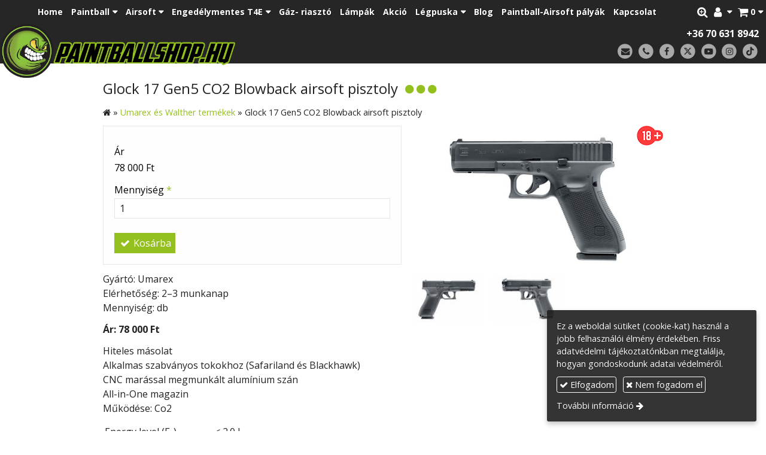

--- FILE ---
content_type: text/html; charset=UTF-8
request_url: https://paintballshop.hu/termek/glock-17-gen5-co2-blowback-airsoft-pisztoly
body_size: 11351
content:
<!DOCTYPE html>
<html lang="hu" class="no-js">

<head>
<meta charset="utf-8">
<title>Glock 17 Gen5 CO2 Blowback airsoft pisztoly – Paintball, Airsoft és Engedélymentes termékek szaküzlete</title>
<meta name="viewport" content="width=device-width, initial-scale=1.0, minimum-scale=1.0">
<meta name="generator" content="Kreatív website - HTML sablon engedély nélkül nem másolható, nem használható.">
<meta name="description" content="Glock 17 Gen5 CO2 Blowback airsoft pisztoly">
<meta name="twitter:title" content="Glock 17 Gen5 CO2 Blowback airsoft pisztoly">
<meta name="twitter:description" content="Glock 17 Gen5 CO2 Blowback airsoft pisztoly">
<meta name="twitter:image" content="https://paintballshop.hu/asset/termek/glock-17-gen5-co2-airsoft-blowback.jpg">
<meta name="twitter:card" content="summary_large_image">
<meta property="og:type" content="product">
<meta property="og:brand" content="Umarex">
<meta property="og:updated_time" content="2025-06-27T20:37:11+02:00">
<meta property="product:price:amount" content="78000">
<meta property="product:price:currency" content="HUF">
<meta property="product:condition" content="new">
<meta property="product:availability" content="in stock">
<meta property="product:retailer_item_id" content="0472216f-233f-41e0-9353-fe66b204f325">
<meta property="og:image" content="https://paintballshop.hu/asset/termek/glock-17-gen5-co2-airsoft-blowback.jpg">
<meta property="og:locale" content="hu_HU">
<meta property="og:site_name" content="Paintball, Airsoft és Engedélymentes termékek szaküzlete">
<meta property="og:url" content="https://paintballshop.hu/termek/glock-17-gen5-co2-blowback-airsoft-pisztoly">
<meta property="og:title" content="Glock 17 Gen5 CO2 Blowback airsoft pisztoly">
<meta property="og:description" content="Glock 17 Gen5 CO2 Blowback airsoft pisztoly">
<link rel="canonical" href="https://paintballshop.hu/termek/glock-17-gen5-co2-blowback-airsoft-pisztoly">
<link rel="manifest" href="/assetg/manifest.json">
<link rel="alternate" type="application/atom+xml" href="/assetg/feed.xml" title="Paintball, Airsoft és Engedélymentes termékek szaküzlete">
<link rel="icon" href="/asset/logo/paintballshop-hu-favikon.png">
<link rel="apple-touch-icon" href="/asset/logo/paintballshop-hu-apple-touch-ikon.png">
<link rel="dns-prefetch" href="//fonts.googleapis.com">
<link rel="dns-prefetch" href="//fonts.gstatic.com">
<link rel="stylesheet" href="/assetg/style.745.1768935301.css">
<link rel="stylesheet" href="https://fonts.googleapis.com/css?family=Amatic+SC:400,700%7CCaveat+Brush%7CCormorant+Garamond:300,300i,400,400i,500,500i,700,700i%7CFira+Sans:300,300i,400,400i,500,500i,700,700i%7CGreat+Vibes%7CInconsolata:400,700%7CLibre+Baskerville:400,400i,700,700i%7CLora:400,400i,700,700i%7CMcLaren%7CMirza:400,700%7CMontserrat:300,300i,400,400i,500,500i,700,700i%7CNoto+Sans:300,300i,400,400i,500,500i,700,700i%7COpen+Sans:300,300i,400,400i,500,500i,700,700i%7COxygen:400,400i,700,700i%7CPoppins:300,300i,400,400i,500,500i,700,700i%7CPT+Sans:400,400i,700,700i%7CPT+Serif:400,400i,700,700i%7CRoboto:300,300i,400,400i,500,500i,700,700i%7CRoboto+Slab:300,400,500,700%7CSource+Sans+Pro:300,300i,400,400i,500,500i,700,700i%7CSource+Serif+Pro:400,400i,700,700i%7CUbuntu:300,300i,400,400i,500,500i,700,700i&amp;display=swap">
<script src="/assetg/weboldal.745.1768935301.js" defer ></script>
</head>

<body class="macosx chrome flexslider-loading van-user-menu kw-body-rendered fomodul-termekek tartalom-0472216f-233f-41e0-9353-fe66b204f325"
  data-render="1768970326" data-request_id="656e4e99193143d9a8f4de2884f0a64e" data-resourceversion="745" data-onerror="/onerror.json" data-penznem_formatum="%s Ft" data-penznem_decimalis="0" data-sablon="kiemeltmenu" data-vizeses_menu="0" data-menu_anim="slide" data-img_alt_title="0" data-keres-url="/keres.html" data-menu_user_active="1" data-locale="hu_HU" data-fpid="580083546887364" data-fbev="0" data-gyik_animacio="slide" data-gyik_ido="300" data-scrollreveal="{&quot;origin&quot;:&quot;bottom&quot;,&quot;distance&quot;:&quot;20px&quot;,&quot;duration&quot;:500,&quot;opacity&quot;:0,&quot;scale&quot;:0.01}" data-gcons="1aupn" data-gtag="G-FLPXLL2Z2E" data-gtm="G-RJ58BLKZSG" data-gconv="876179409" data-termek-keres-url="/termek-keres.html" data-cookieconsent="1" data-cookieconsent_orig="" data-cookie_tajekoztato_stilus="toaster" data-cookieconsentshow="1" data-nyelv="hu" data-title="Glock 17 Gen5 CO2 Blowback airsoft pisztoly" data-ok="OK" data-megsem="Mégsem" data-hiba="Az üzenetet nem sikerült elküldeni. Keresse az oldal tulajdonosát!" data-elozo="Előző" data-kovetkezo="Következő" data-bezar="Bezár" data-mitkeres="Írja be a keresőszót!" data-keresparameter="Adjon meg paramétert a kereséséhez!" >


<div id="body-hatter" data-bodyhatter="65946219"></div>

<div class="all-content-wrapper">


<header id="top-header" class="top-header header-shadow">
    <div id="menu-0-spacer" class="menu-0-spacer menu-font-size menu-line-height noprint menu-color"></div>

        <div id="menu-0" class="menu-0 menu-color menu-opacity menu-font-size menu-line-height noprint" tabindex="0"><nav id="menu" class="menu clearfix noprint kw-menu-max-width menu-item-transition" aria-label="Menü">
  <ul id="menu-toolbar" class="menu-toolbar ">
        
              <li class="menu-hamburger" id="menu-hamburger"><a tabindex="0" role="button" aria-controls="menu-user" aria-label="Menü"><i class="fa fa-bars"></i></a></li>
    
    <li class="menu-close" id="menu-close"><a tabindex="0" role="button" aria-label="Bezár"><i class="fa fa-times"></i></a></li>

    <li class=" menu-submenu menu-webshop" id="menu-webshop"><a  aria-label="Bevásárlókosár" tabindex="0" role="button"><i class="fa fa-shopping-cart"></i> <span class="menu-label">0</span></a>
<ul role="menu">
<li  ><a href="/kosar.html"        role="menuitem"><span>Bevásárlókosár</span></a>
<li  ><a href="/penztar.html"        role="menuitem"><span>Megrendelés</span></a>
</ul>
<li class=" menu-submenu menu-regisztracio" ><a  aria-label="Regisztráció" tabindex="0" role="button"><i class="fa fa-user"></i> <span></span></a>
<ul role="menu">
<li  ><a href="/reg.html"        role="menuitem"><span>Regisztráció</span></a>
<li  ><a href="/login.html"        role="menuitem"><span>Bejelentkezés</span></a>
</ul>
<li class=" menu-product-search" id="menu-product-search"><a    aria-label="Keresés"    tabindex="0" role="button"><i class="fa fa-search-plus"></i> <span class="menu-label"></span></a>

              <li class="menu-opener-long" id="menu-opener-long"><a tabindex="0" role="button" aria-controls="menu-user">Menü</a></li>
          </ul>

    <ul id="menu-user" class="menu-user">
    <li  ><a href="/"        role="menuitem"><span>Home</span></a>
<li class=" menu-submenu menu-szeles menu-szeles-2" ><a   tabindex="0" role="button"><span>Paintball</span></a>
<ul role="menu">
<li  ><a href="/paintball-golyo-paintball-loszer"        role="menuitem"><span>Paintball golyó- paintball lőszer</span></a>
<li  ><a href="/paintball-maszk"        role="menuitem"><span>Paintball maszk</span></a>
<li  ><a href="/paintball-marker"        role="menuitem"><span>Paintball marker</span></a>
<li  ><a href="/paintball-kiegeszitok"        role="menuitem"><span>Paintball kiegészitők</span></a>
<li  ><a href="/hpa-levegos-paintball-termekek"        role="menuitem"><span>HPA levegős paintball termékek</span></a>
<li  ><a href="/co2-paintball-termekek"        role="menuitem"><span>CO2 paintball termékek</span></a>
<li  ><a href="/paintball-palya-felszereles"        role="menuitem"><span>Paintball pálya felszerelés</span></a>
<li  ><a href="/szervizeles"        role="menuitem"><span>Szervizelés</span></a>
<li  ><a href="/paintball-tar"        role="menuitem"><span>Paintball tár</span></a>
<li  ><a href="/paintball-ruha"        role="menuitem"><span>Paintball ruha</span></a>
<li  ><a href="/paintball-protektor"        role="menuitem"><span>Paintball protektor</span></a>
<li  ><a href="/paintball-tubetarto"        role="menuitem"><span>Paintball tubetartó</span></a>
<li  ><a href="/paintball-gyerekeknek"        role="menuitem"><span>Paintball gyerekeknek</span></a>
<li  ><a href="/paintball-ajandekutalvany"        role="menuitem"><span>Paintball ajándékutalvány</span></a>
<li  ><a href="/paintball-csovek"        role="menuitem"><span>Paintball csövek</span></a>
<li  ><a href="/paintball-felszereles-csomagok"        role="menuitem"><span>Paintball felszerelés csomagok</span></a>
<li  ><a href="/paintball-taskak"        role="menuitem"><span>Paintball táskák</span></a>
</ul>
<li class=" menu-submenu menu-szeles menu-szeles-2" ><a   tabindex="0" role="button"><span>Airsoft</span></a>
<ul role="menu">
<li  ><a href="/airsoft-hpa-termekek"        role="menuitem"><span>Airsoft HPA termékek</span></a>
<li  ><a href="/airsoft-hpa-replika-alkatreszek"        role="menuitem"><span>Airsoft HPA Replika alkatrészek</span></a>
<li  ><a href="/airsoft-maszk"        role="menuitem"><span>Airsoft maszk</span></a>
<li  ><a href="/airsoft-vedofelszerelesek"        role="menuitem"><span>Airsoft védőfelszerelések</span></a>
<li  ><a href="/airsoft-hajtogaz-es-kiegeszitok"        role="menuitem"><span>Airsoft hajtógáz és kiegészítők</span></a>
<li  ><a href="/airsoft-hpa-replika"        role="menuitem"><span>Airsoft HPA replika</span></a>
<li  ><a href="/airsoft-aeg-replikak"        role="menuitem"><span>Airsoft AEG replikák</span></a>
<li  ><a href="/airsoft-pisztoly"        role="menuitem"><span>Airsoft pisztoly</span></a>
<li  ><a href="/airsoft-sniper-replikak"        role="menuitem"><span>Airsoft Sniper replikák</span></a>
<li  ><a href="/airsoft-bb-lovedek"        role="menuitem"><span>Airsoft BB lövedék</span></a>
<li  ><a href="/airsoft-tar"        role="menuitem"><span>Airsoft tár</span></a>
<li  ><a href="/airsoft-kiegeszitok"        role="menuitem"><span>Airsoft kiegészítők</span></a>
<li  ><a href="/airsoft-akkumulator-es-tolto"        role="menuitem"><span>Airsoft akkumulátor és töltő</span></a>
<li  ><a href="/airsoft-alkatreszek"        role="menuitem"><span>Airsoft alkatrészek</span></a>
</ul>
<li class=" menu-submenu" ><a   tabindex="0" role="button"><span>Engedélymentes T4E</span></a>
<ul role="menu">
<li  ><a href="/engedelymentes-fegyverek-t4e"        role="menuitem"><span>Engedélymentes fegyverek T4E</span></a>
<li  ><a href="/engedelymentes-lovedekek-t4e"        role="menuitem"><span>Engedélymentes lövedékek T4E</span></a>
<li  ><a href="/engedelymentes-fegyverek-kiegeszitok-t4e"        role="menuitem"><span>Engedélymentes fegyverek kiegészítők T4E</span></a>
<li  ><a href="/gumilovedekes-fegyverek"        role="menuitem"><span>Gumilövedékes fegyverek</span></a>
<li  ><a href="/gazspray"        role="menuitem"><span>Gázspray</span></a>
</ul>
<li  ><a href="/gaz-riaszto"        role="menuitem"><span>Gáz- riasztó</span></a>
<li  ><a href="/lampak"        role="menuitem"><span>Lámpák</span></a>
<li  ><a href="/akcio"        role="menuitem"><span>Akció</span></a>
<li class=" menu-submenu" ><a   tabindex="0" role="button"><span>Légpuska</span></a>
<ul role="menu">
<li  ><a href="/co2-es-pcp-legfegyverek"        role="menuitem"><span>Co2 és PCP légfegyverek</span></a>
<li  ><a href="/legpuska-lovedekek"        role="menuitem"><span>Légpuska lövedékek</span></a>
</ul>
<li  ><a href="/blog"        role="menuitem"><span>Blog</span></a>
<li  ><a href="https://patriotspaintball.hu/paintball-palyak"      target="_blank"   role="menuitem"><span>Paintball-Airsoft pályák</span></a>
<li  ><a href="/kapcsolat"        role="menuitem"><span>Kapcsolat</span></a>  </ul>
  </nav>

</div>
  
      
    
          <div id="logo-0" class="logo-sav logo-0 logo-sav-resze menu-color menu-color-maxheight"><div id="logo" class="clearfix logo-container container-padding">
  <div class="logo-top kw-menu-max-width">
    <div class="logo-left">
      <a href="/" aria-label="Nyitólap" class="logo-image-wrapper">
                  <img id="logo-image-mobile" class="logo-image kw-only-mobile" src="/asset/logo/paintball-shop-magyarorszag.png" alt="Paintball, Airsoft és Engedélymentes termékek szaküzlete" width="660" height="151">
                          <img id="logo-image-desktop" class="logo-image kw-only-tablet-and-desktop" src="/asset/logo/paintball-shop-magyarorszag.png" alt="Paintball, Airsoft és Engedélymentes termékek szaküzlete" width="660" height="151">
              </a>
    </div>

        <div id="logo-right" class="logo-right">
              <div class="logo-szlogen-doboz logo-right-part">
                                                      <div class="logo-telefon " data-gevent-click="{&quot;category&quot;:&quot;logo-sav&quot;,&quot;event&quot;:&quot;telefon&quot;,&quot;label&quot;:null}"><a href="tel:+36706318942" >+36 70 631 8942</a></div>
                            </div>
                          <div id="logo-ikonok" class="logo-ikonok logo-right-part noprint">
          <span class="socialicons-container socialicons-color">
  <a href="mailto:info(kukac)paintballshop(pont)hu" class="fa-stack" title="E-mail" aria-label="E-mail"
    data-gevent-click="{&quot;category&quot;:&quot;kapcsolat&quot;,&quot;event&quot;:&quot;kozossegi&quot;,&quot;label&quot;:&quot;email&quot;}"
  >
    <i class="fa fa-stack-2x social-hatter social-email"></i><i class="fa fa-envelope fa-stack-1x fa-inverse"></i>
  </a>
  <a href="tel:+36706318942" class="fa-stack" title="Telefonszám" aria-label="Telefonszám"
    data-gevent-click="{&quot;category&quot;:&quot;kapcsolat&quot;,&quot;event&quot;:&quot;kozossegi&quot;,&quot;label&quot;:&quot;telefon&quot;}"
  >
    <i class="fa fa-stack-2x social-hatter social-telefon"></i><i class="fa fa-phone fa-stack-1x fa-inverse"></i>
  </a>
  <a href="https://www.facebook.com/paintballshop.hu/" class="fa-stack" title="Facebook" aria-label="Facebook"
    data-gevent-click="{&quot;category&quot;:&quot;kapcsolat&quot;,&quot;event&quot;:&quot;kozossegi&quot;,&quot;label&quot;:&quot;facebook&quot;}"
  >
    <i class="fa fa-stack-2x social-hatter social-facebook"></i><i class="fa fa-facebook fa-stack-1x fa-inverse"></i>
  </a>
  <a href="https://twitter.com/patriotspb" class="fa-stack" title="X (Twitter)" aria-label="X (Twitter)"
    data-gevent-click="{&quot;category&quot;:&quot;kapcsolat&quot;,&quot;event&quot;:&quot;kozossegi&quot;,&quot;label&quot;:&quot;twitter&quot;}"
  >
    <i class="fa fa-stack-2x social-hatter social-twitter"></i><i class="fa fa-twitter fa-stack-1x fa-inverse"></i>
  </a>
  <a href="https://www.youtube.com/channel/UCHJ70vhIhYUrMfimrr_YmnA" class="fa-stack" title="Youtube" aria-label="Youtube"
    data-gevent-click="{&quot;category&quot;:&quot;kapcsolat&quot;,&quot;event&quot;:&quot;kozossegi&quot;,&quot;label&quot;:&quot;youtube&quot;}"
  >
    <i class="fa fa-stack-2x social-hatter social-youtube"></i><i class="fa fa-youtube-play fa-stack-1x fa-inverse"></i>
  </a>
  <a href="https://www.instagram.com/paintballshop.hu/" class="fa-stack" title="Instagram" aria-label="Instagram"
    data-gevent-click="{&quot;category&quot;:&quot;kapcsolat&quot;,&quot;event&quot;:&quot;kozossegi&quot;,&quot;label&quot;:&quot;instagram&quot;}"
  >
    <i class="fa fa-stack-2x social-hatter social-instagram"></i><i class="fa fa-instagram fa-stack-1x fa-inverse"></i>
  </a>
  <a href="https://www.tiktok.com/@paintballshop.hu" class="fa-stack" title="TikTok" aria-label="TikTok"
    data-gevent-click="{&quot;category&quot;:&quot;kapcsolat&quot;,&quot;event&quot;:&quot;kozossegi&quot;,&quot;label&quot;:&quot;tiktok&quot;}"
  >
    <i class="fa fa-stack-2x social-hatter social-tiktok"></i><i class="fa fa-tiktok fa-stack-1x fa-inverse"></i>
  </a>
</span>
                  </div>
                      </div>
  </div>

  
  </div>
</div>
    
    
    
          <div class="menu-color menu-separator menu-separator-logo-sav logo-sav-resze"></div>
      
      <div class="menu-color menu-separator menu-separator-logo-0"></div>
  
  <div id="menu-nyito-teljes" class="menu-nyito-teljes noprint">
    <a tabindex="0" role="button" aria-controls="menu-user" aria-label="Menü" title="Menü"><i class="fa fa-lg fa-bars"></i></a>
</div>
</header>

<div id="top-header-height-helper" class="top-header-height-helper" data-height="89.291px"></div>

<div class="content-container">







<div id="body-container" class="body-container body-shadow kw-body-max-width" data-body-container="435780">
    <header class="body-header" id="body-header">

          <div class="menu-color menu-separator menu-separator-menu-1"></div>
    
    
          <div class="menu-color menu-separator menu-separator-menu-2"></div>
    
    
    
    
        
  </header>

  <div id="main-container" class="main-container container-padding content-color clearfix" data-render="1779338326">

    <main class="main-content" role="main" data-content-id="6a34c7d2-f258-12e9-acba-8186f27e0f21">



    <div class="lobotomized-owl kw-notopmargin">



<section id="termek-modul" class="termek-modul clearfix">
    
<article class="termek-wrap clearfix">

<h1 class="termek-nev">Glock 17 Gen5 CO2 Blowback airsoft pisztoly</h1>

  <nav class="kw-breadcrumb noprint" aria-label="Kategóriák">
          <div class="kw-notopmargin" itemscope itemtype="https://schema.org/BreadcrumbList">
        <i class="fa fa-home"></i> »
                  <span itemprop="itemListElement" itemscope itemtype="https://schema.org/ListItem">
            <meta itemprop="position" content="1">
            <a itemprop="item" href="/kategoria/umarex-es-walther-termekek"><span itemprop="name">Umarex és Walther termékek</span></a> »
          </span>
                <span itemprop="itemListElement" itemscope itemtype="https://schema.org/ListItem">
          <meta itemprop="position" content="2">
          <span itemprop="name">Glock 17 Gen5 CO2 Blowback airsoft pisztoly</span>
        </span>
      </div>
      </nav>

    <div class="kw-tablet-and-desktop-float-right">
    
  <div class="termek-fo-kep-wrap">
    <a class="termek-fo-kep-a" tabindex="0">
              <img src="/asset/termek/paintball-18-even-felulieknek-5ea82b0a6e082.png" width="44" height="33" class="termek-emblema" alt="">
                  <img alt="Glock 17 Gen5 CO2 Blowback airsoft pisztoly" class="termek-fo-kep "
           src="/asset/termek/glock-17-gen5-co2-airsoft-blowback.jpg" srcset="/asset/termek/glock-17-gen5-co2-airsoft-blowback.jpg 1024w, /assetg/thmb240/termek/glock-17-gen5-co2-airsoft-blowback.jpg 240w, /assetg/thmb480/termek/glock-17-gen5-co2-airsoft-blowback.jpg 480w, /assetg/thmb640/termek/glock-17-gen5-co2-airsoft-blowback.jpg 640w" width="1024" height="576" sizes="(min-width: 972px) 486px, (min-width: 801px) 400px, (min-width: 641px) 320px, 100vw"
      >
    </a>
  </div>
    
<div class="termek-galeria biggerpicture-galeria belyegkepek-inline"
    data-gevent-click="{&quot;category&quot;:&quot;termek&quot;,&quot;event&quot;:&quot;galeria-megnyitas&quot;,&quot;label&quot;:&quot;Glock 17 Gen5 CO2 Blowback airsoft pisztoly&quot;}"
>
        <a style="display: none;" href="/asset/termek/glock-17-gen5-co2-airsoft-blowback.jpg" data-img="/asset/termek/glock-17-gen5-co2-airsoft-blowback.jpg 1024w, /assetg/thmb240/termek/glock-17-gen5-co2-airsoft-blowback.jpg 240w, /assetg/thmb480/termek/glock-17-gen5-co2-airsoft-blowback.jpg 480w, /assetg/thmb640/termek/glock-17-gen5-co2-airsoft-blowback.jpg 640w" data-width="1024" data-height="576"></a>
    
      <figure>
    <a href="/asset/termek/glock-17-gen5-co2-airsoft-blowback2.jpg" data-img="/asset/termek/glock-17-gen5-co2-airsoft-blowback2.jpg 1024w, /assetg/thmb240/termek/glock-17-gen5-co2-airsoft-blowback2.jpg 240w, /assetg/thmb480/termek/glock-17-gen5-co2-airsoft-blowback2.jpg 480w, /assetg/thmb640/termek/glock-17-gen5-co2-airsoft-blowback2.jpg 640w" data-width="1024" data-height="576" data-caption="">
      <img class="" alt="Glock 17 Gen5 CO2 Blowback airsoft pisztoly" loading="lazy"
        src="/asset/termek/glock-17-gen5-co2-airsoft-blowback2.jpg.THMB.jpg" width="120" height="80">
          </a>
  </figure>
    <figure>
    <a href="/asset/termek/glock-17-gen5-co2-airsoft-blowback1.jpg" data-img="/asset/termek/glock-17-gen5-co2-airsoft-blowback1.jpg 1024w, /assetg/thmb240/termek/glock-17-gen5-co2-airsoft-blowback1.jpg 240w, /assetg/thmb480/termek/glock-17-gen5-co2-airsoft-blowback1.jpg 480w, /assetg/thmb640/termek/glock-17-gen5-co2-airsoft-blowback1.jpg 640w" data-width="1024" data-height="576" data-caption="">
      <img class="" alt="Glock 17 Gen5 CO2 Blowback airsoft pisztoly" loading="lazy"
        src="/asset/termek/glock-17-gen5-co2-airsoft-blowback1.jpg.THMB.jpg" width="120" height="80">
          </a>
  </figure>
  </div>
  </div>

    <div class="webaruhaz-termek-elemek noprint">

      <div class="webaruhaz-opcio-urlap aside-box">
      <form method="post" autocomplete="off" data-path="/kosarba.json?termek_uuid=0472216f-233f-41e0-9353-fe66b204f325" class=" opciok-urlap"  data-ar="78000" data-betetdij="0" data-opcioertek-felarak="{}" data-opcioertek-betetdijak="{}" data-opcioertek-kep-src="{}" data-opcioertek-kep-srcset="{}" action="https://paintballshop.hu:8080/form.json">
<div class="form-element form-div-element " >
</div>
<div class="form-element " >
<label class="form-bal" >Ár</label>
<div class="form-jobb"><div class="form-textbox-substitute"  data-szamitott-ar=""></div></div>
</div>
<div class="form-element " >
<label class="form-bal" for="control-7feda7387ea2d871af58accf">Mennyiség <span class="required a" aria-hidden="true">*</span></label>
<div class="form-jobb"><input id="control-7feda7387ea2d871af58accf" name="db" type="number" value="1" min="1" required=""  ></div>
</div>
<div class="form-gombok">
<button type="submit"  disabled  class="kw-button webaruhaz-gomb-kosarba-gtm kw-button primary"><i class="fa fa-fw fa-check"></i> Kosárba</button>
</div>
</form>
    </div>
  

</div>  
  <div class="termek-metaadat">

  
      <div class="termek-gyarto kw-notopmargin">
      Gyártó: Umarex    </div>
  
                  <div class="termek-elerhetoseg kw-notopmargin">
              Elérhetőség: 2–3 munkanap          </div>
        
        <div class="termek-kiszereles kw-notopmargin">
          Mennyiség: db      </div>
  
          <div class="termek-arak">
                <div class="termek-ar kw-notopmargin">
            Ár:
            <span class="termek-brutto kw-nowrap">78 000 Ft</span>                      </div>
                      </div>
  
  
  </div>




<div class="termek-leiras user-html">
  <p>Hiteles másolat<br>
Alkalmas szabványos tokokhoz (Safariland és Blackhawk)<br>
CNC marással megmunkált alumínium szán<br>
All-in-One magazin<br>
Működése: Co2</p>
<table>
<tbody>
<tr>
<td>Energy level (E₀)</td>
<th>&lt;&nbsp;2.0 J</th>
</tr>
<tr>
<td>Caliber</td>
<th>6 mm BB</th>
</tr>
<tr>
<td>Power source</td>
<th>1x 12 g CO₂</th>
</tr>
<tr>
<td>Magazine capacity</td>
<th>14 rounds</th>
</tr>
<tr>
<td>Safety</td>
<th>Sliding Safety</th>
</tr>
<tr>
<td>Shoot-Up</td>
<th>non-adjustable</th>
</tr>
<tr>
<td>Length</td>
<th>202 mm</th>
</tr>
<tr>
<td>Weight</td>
<th>675 g</th>
</tr>
<tr>
<td>Recommended BBs</td>
<th>0,20 g</th>
</tr>
<tr>
<td>Holster type</td>
<th>A</th>
</tr>
</tbody>
</table>
<p>&nbsp;</p>
</div>



<div class="termek-szovegreszek">
      <div class="termek-szovegresz user-html"><p class="kw-korbefuttatas-utan">&nbsp;</p>
<p style="text-align: center;"><span class="fa"></span><br>
&nbsp;<span style="font-style: inherit;">A paintball, airsoft és a gáz- riasztó fegyverek árai a&nbsp;</span><strong style="font-family: Open Sans; font-size: 16px; font-style: normal;">ballisztikai vizsgálat díját</strong><span style="font-style: inherit;">&nbsp;nem tartalmazzák!&nbsp;</span><strong style="font-family: Open Sans; font-size: 16px; font-style: normal;"><a class="kw-jobbranyil" style="font-size: 16px;" href="http://www.pklv.hu/oldal.php?M=0&amp;O=dijjegyzek" target="_blank" rel="noopener noreferrer">Bevizsgálási&nbsp;díjak</a></strong></p>
<p style="text-align: center;"><span style="text-align: center;">A megrendelt fegyvereket csak&nbsp;</span>személyesen<span style="text-align: center;">&nbsp;lehet átvenni!</span><br style="text-align: center;">
Ha a megrendelt termék külső raktárról érkezik a kézbesítési idő&nbsp;1-30 nap is lehet.<br style="text-align: center;">
Rendelés után, kollégánk felveszi Veled a kapcsolatot!</p>
</div>
      <div class="termek-szovegresz user-html"><div class="kw-formazo-doboz" style="overflow: hidden;">
<p>&nbsp;</p>
<div class="kw-formazo-doboz kw-sticky-checkmark-black">
<p><strong><span style="font-size: 1em;">Webáruházunkban vásárolhatsz vendégként, vagy <a href="/regisztracio">regisztrálhatsz ide kattintva</a> a későbbi kényelmesebb vásárlás érdekében. Amennyiben visszatérő vásárló vagy, kérjük, <a href="/bejelentkezes">jelentkezz be</a> előbb!</span></strong></p>
<p><strong style="font-size: 16px; font-style: normal; font-family: Open Sans; caret-color: #222222; color: #222222;">Az árak és készlet információk tájékoztató jellegűek, nyilvános ajánlattételnek nem minősülnek!</strong><br style="caret-color: #222222; color: #222222;">
<strong style="font-size: 16px; font-style: normal; font-family: Open Sans; caret-color: #222222; color: #222222;">Az árváltozás jogát fenntartjuk!</strong></p>
</div>
</div>
</div>
  </div>


</article> 

<div class="termek-kapcsolodo-wrap">

      <div class="kw-escape-container kw-notopmargin">
    <div class="kw-max-width-1280 container-padding-noheight">
  
  <h2>Kapcsolódó termékek</h2>
  
  <div class="termek-lista-wrap">
    <div class="termek-lista" aria-live="polite" aria-relevant="text" role="list">
      

<div class="termek-lista-elem termek-lista-elem-termek aside-box anim-doboz"
    itemprop="itemListElement" itemscope itemtype="https://schema.org/ListItem" role="listitem"
    data-nev="Umarex TB shotgun .68cal" data-gyarto="Umarex" data-szin="" data-ar="88000" data-idx="2">



    <div class="termek-lista-kep-wrap">
      <a class="termek-lista-kep-link" href="/termek/umarex-tb-shotgun-68cal" tabindex="-1">
        <div class="termek-lista-kep-wrap-inner anim-dobozolt-kep">
          <img alt="Umarex TB shotgun .68cal" class="termek-lista-kep  anim-element" loading="lazy"
               src="/asset/termek/t4e-hdb-paintball-marker-68-cal.jpg" srcset="/asset/termek/t4e-hdb-paintball-marker-68-cal.jpg 700w, /assetg/thmb240/termek/t4e-hdb-paintball-marker-68-cal.jpg 240w, /assetg/thmb480/termek/t4e-hdb-paintball-marker-68-cal.jpg 480w" width="700" height="700"               sizes="(min-width: 800px) 17em, 17em"
          >
        </div>
              </a>
    </div>




  <div class="termek-lista-adat-wrap">
  <div class="termek-lista-adat">
          <div class="termek-lista-nev-wrap">
        <h3 class="termek-lista-nev">
          <a itemprop="url" href="/termek/umarex-tb-shotgun-68cal">Umarex TB shotgun .68cal</a>
        </h3>
      </div>
    
          <div class="termek-lista-leiras"><p>Umarex TB shootgun .68cal otthonvédelmi eszköz</p>
</div>
    
                <div class="termek-arak">
              <div class="termek-ar">
          <span class="termek-brutto kw-nowrap">88 000 Ft</span>                  </div>
            </div>
                
    
  </div>
  </div>

      <div class="termek-lista-gombok-wrap noprint">
        
          <a class="kw-button termek-gomb-tovabb kw-button secondary " href="/termek/umarex-tb-shotgun-68cal">Bővebben</a>
      </div>
  

  <meta itemprop="position" content="2">
</div>

<div class="termek-lista-elem termek-lista-elem-termek aside-box anim-doboz"
    itemprop="itemListElement" itemscope itemtype="https://schema.org/ListItem" role="listitem"
    data-nev="Umarex HDR 68 gyorstok" data-gyarto="Umarex" data-szin="" data-ar="17500" data-idx="3">



    <div class="termek-lista-kep-wrap">
      <a class="termek-lista-kep-link" href="/termek/umarex-hdr-68-gyorstok" tabindex="-1">
        <div class="termek-lista-kep-wrap-inner anim-dobozolt-kep">
          <img alt="Umarex HDR 68 gyorstok" class="termek-lista-kep  anim-element" loading="lazy"
               src="/asset/termek/umarex-hdr-68-gyorstok.jpg" srcset="/asset/termek/umarex-hdr-68-gyorstok.jpg 1000w, /assetg/thmb240/termek/umarex-hdr-68-gyorstok.jpg 240w, /assetg/thmb480/termek/umarex-hdr-68-gyorstok.jpg 480w, /assetg/thmb640/termek/umarex-hdr-68-gyorstok.jpg 640w" width="1000" height="1000"               sizes="(min-width: 800px) 17em, 17em"
          >
        </div>
              </a>
    </div>




  <div class="termek-lista-adat-wrap">
  <div class="termek-lista-adat">
          <div class="termek-lista-nev-wrap">
        <h3 class="termek-lista-nev">
          <a itemprop="url" href="/termek/umarex-hdr-68-gyorstok">Umarex HDR 68 gyorstok</a>
        </h3>
      </div>
    
          <div class="termek-lista-leiras"><p>Umarex HDR 68 gyorstok</p>
</div>
    
                <div class="termek-arak">
              <div class="termek-ar">
          <span class="termek-brutto kw-nowrap">17 500 Ft</span>                  </div>
            </div>
                
    
  </div>
  </div>

      <div class="termek-lista-gombok-wrap noprint">
        
          <a class="kw-button termek-gomb-tovabb kw-button secondary " href="/termek/umarex-hdr-68-gyorstok">Bővebben</a>
      </div>
  

  <meta itemprop="position" content="3">
</div>

<div class="termek-lista-elem termek-lista-elem-termek aside-box anim-doboz"
    itemprop="itemListElement" itemscope itemtype="https://schema.org/ListItem" role="listitem"
    data-nev="Umarex - Pepper Spray Perfecta Animal Stop - 15 ml" data-gyarto="Umarex" data-szin="" data-ar="2900" data-idx="4">



    <div class="termek-lista-kep-wrap">
      <a class="termek-lista-kep-link" href="/termek/umarex-pepper-spray-perfecta-animal-stop-15-ml" tabindex="-1">
        <div class="termek-lista-kep-wrap-inner anim-dobozolt-kep">
          <img alt="Umarex - Pepper Spray Perfecta Animal Stop - 15 ml" class="termek-lista-kep  anim-element" loading="lazy"
               src="/asset/termek/umarex-pepper-spray-perfecta-animal-stop-15-ml.jpg" srcset="/asset/termek/umarex-pepper-spray-perfecta-animal-stop-15-ml.jpg 630w, /assetg/thmb240/termek/umarex-pepper-spray-perfecta-animal-stop-15-ml.jpg 240w, /assetg/thmb480/termek/umarex-pepper-spray-perfecta-animal-stop-15-ml.jpg 480w" width="630" height="630"               sizes="(min-width: 800px) 17em, 17em"
          >
        </div>
              </a>
    </div>




  <div class="termek-lista-adat-wrap">
  <div class="termek-lista-adat">
          <div class="termek-lista-nev-wrap">
        <h3 class="termek-lista-nev">
          <a itemprop="url" href="/termek/umarex-pepper-spray-perfecta-animal-stop-15-ml">Umarex - Pepper Spray Perfecta Animal Stop - 15 ml</a>
        </h3>
      </div>
    
          <div class="termek-lista-leiras"><p>Kapszaicin tartalmú Pepper Spray Perfecta</p>
</div>
    
                <div class="termek-arak">
              <div class="termek-ar">
          <span class="termek-brutto kw-nowrap">2 900 Ft</span>                  </div>
            </div>
                
    
  </div>
  </div>

      <div class="termek-lista-gombok-wrap noprint">
        
          <a class="kw-button termek-gomb-tovabb kw-button secondary " href="/termek/umarex-pepper-spray-perfecta-animal-stop-15-ml">Bővebben</a>
      </div>
  

  <meta itemprop="position" content="4">
</div>

<div class="termek-lista-elem termek-lista-elem-termek aside-box anim-doboz"
    itemprop="itemListElement" itemscope itemtype="https://schema.org/ListItem" role="listitem"
    data-nev="Walther Prosecur gázspray" data-gyarto="Umarex" data-szin="" data-ar="2200" data-idx="5">



    <div class="termek-lista-kep-wrap">
      <a class="termek-lista-kep-link" href="/termek/walther-prosecur-gazspray" tabindex="-1">
        <div class="termek-lista-kep-wrap-inner anim-dobozolt-kep">
          <img alt="Walther Prosecur gázspray" class="termek-lista-kep  anim-element" loading="lazy"
               src="/asset/termek/walther-prosecur-gazspray.jpg" srcset="/asset/termek/walther-prosecur-gazspray.jpg 600w, /assetg/thmb240/termek/walther-prosecur-gazspray.jpg 240w, /assetg/thmb480/termek/walther-prosecur-gazspray.jpg 480w" width="600" height="400"               sizes="(min-width: 800px) 17em, 17em"
          >
        </div>
              </a>
    </div>




  <div class="termek-lista-adat-wrap">
  <div class="termek-lista-adat">
          <div class="termek-lista-nev-wrap">
        <h3 class="termek-lista-nev">
          <a itemprop="url" href="/termek/walther-prosecur-gazspray">Walther Prosecur gázspray</a>
        </h3>
      </div>
    
          <div class="termek-lista-leiras"><p>Walther Prosecur gázspray</p>
</div>
    
                <div class="termek-arak">
              <div class="termek-ar">
          <span class="termek-brutto kw-nowrap">2 200 Ft</span>                  </div>
            </div>
                
    
  </div>
  </div>

      <div class="termek-lista-gombok-wrap noprint">
        
          <a class="kw-button termek-gomb-tovabb kw-button secondary " href="/termek/walther-prosecur-gazspray">Bővebben</a>
      </div>
  

  <meta itemprop="position" content="5">
</div>
    </div>
  </div>

      </div>
    </div>
  
</div> 
</section>

<section id="megosztas-modul" class="megosztas-modul noprint">

<div class="socialicons-container socialicons-color">
<div>
  <a class="fa-stack" title="Facebook" aria-label="Facebook" tabindex="0" data-megosztas-attr="facebook"
     data-gevent-click="{&quot;category&quot;:&quot;megosztas&quot;,&quot;event&quot;:&quot;megosztas&quot;,&quot;label&quot;:&quot;facebook&quot;}"
  >
    <i class="fa fa-stack-2x social-hatter social-facebook"></i><i class="fa fa-facebook fa-stack-1x fa-inverse"></i>
  </a>
  <a class="fa-stack" title="X (Twitter)" aria-label="X (Twitter)" tabindex="0" data-megosztas-attr="twitter"
     data-gevent-click="{&quot;category&quot;:&quot;megosztas&quot;,&quot;event&quot;:&quot;megosztas&quot;,&quot;label&quot;:&quot;twitter&quot;}"
  >
    <i class="fa fa-stack-2x social-hatter social-twitter"></i><i class="fa fa-twitter fa-stack-1x fa-inverse"></i>
  </a>
  <a class="fa-stack" title="LinkedIn" aria-label="LinkedIn" tabindex="0" data-megosztas-attr="linkedin"
     data-gevent-click="{&quot;category&quot;:&quot;megosztas&quot;,&quot;event&quot;:&quot;megosztas&quot;,&quot;label&quot;:&quot;linkedin&quot;}"
  >
    <i class="fa fa-stack-2x social-hatter social-linkedin"></i><i class="fa fa-linkedin fa-stack-1x fa-inverse"></i>
  </a>
  <a class="fa-stack" title="Pinterest" aria-label="Pinterest" tabindex="0" data-megosztas-attr="pinterest"
     data-gevent-click="{&quot;category&quot;:&quot;megosztas&quot;,&quot;event&quot;:&quot;megosztas&quot;,&quot;label&quot;:&quot;pinterest&quot;}"
  >
    <i class="fa fa-stack-2x social-hatter social-pinterest"></i><i class="fa fa-pinterest-p fa-stack-1x fa-inverse"></i>
  </a>
  <a class="fa-stack" title="WhatsApp" aria-label="WhatsApp" tabindex="0" data-megosztas-attr="whatsapp"
     data-gevent-click="{&quot;category&quot;:&quot;megosztas&quot;,&quot;event&quot;:&quot;megosztas&quot;,&quot;label&quot;:&quot;whatsapp&quot;}"
  >
    <i class="fa fa-stack-2x social-hatter social-whatsapp"></i><i class="fa fa-whatsapp fa-stack-1x fa-inverse"></i>
  </a>
  <a class="fa-stack" title="E-mail" aria-label="E-mail" tabindex="0" data-megosztas-attr="email"
     data-gevent-click="{&quot;category&quot;:&quot;megosztas&quot;,&quot;event&quot;:&quot;megosztas&quot;,&quot;label&quot;:&quot;email&quot;}"
  >
    <i class="fa fa-stack-2x social-hatter social-email"></i><i class="fa fa-envelope fa-stack-1x fa-inverse"></i>
  </a>
  <a class="fa-stack" title="Nyomtatás" aria-label="Nyomtatás" tabindex="0" data-megosztas-attr="print"
     data-gevent-click="{&quot;category&quot;:&quot;megosztas&quot;,&quot;event&quot;:&quot;megosztas&quot;,&quot;label&quot;:&quot;print&quot;}"
  >
    <i class="fa fa-stack-2x social-hatter social-print"></i><i class="fa fa-print fa-stack-1x fa-inverse"></i>
  </a>
</div>
</div>

</section>

<section id="facebook-like-modul" class="facebook-like-modul facebook-wrapper noprint">
  <div class="fb-like" data-href="" data-layout="standard" data-action="like" data-share="true" data-show-faces="true">
  </div>
</section>



    </div>


    </main>

    <aside class="aside-content">
    <div id="aside-container" class="aside-container">
    </div>
    </aside>

  </div> 
    <div id="above-footer-container" class="above-footer-container container-padding-smallheight content-color">
  </div>

  
</div> 
</div> 
<div class="above-footer-0-wrapper" data-ajaj="bhieedfjcg">
      <div class="above-footer-0-inner user-html"><img src="/asset/fajl/sepline.jpg" class="paintball-kep-lablec-felett" alt=""></div>
  </div>

<div id="footer-0" class="bottom-footer header-shadow menu-color menu-color-maxheight" data-footer-0="6633701">
      <div id="footer-0-inner" class="footer-0-inner user-html">
      <footer id="footer">
  <div class="kw-menu-max-width container-padding-smallheight footer-inner">
        
    <div class="lobotomized-owl">
              <div class="footer-egyedi">
          <div class="kw-formazo-doboz kw-escape-container">
<div class="kw-max-width-1280 container-padding">
<div class="kw-oszlopok kw-noneditable">
<div class="kw-formazo-doboz kw-oszlop">
<div class="kw-editable">
<h3><span style="font-size: 0.875em; color: #93c01f;"><strong>Kategóriák</strong></span></h3>
<p><span style="font-size: 1em;"><a href="/paintball-golyo-paintball-loszer">Paintball golyó- paintball lőszer</a><br>
<a href="/paintball-maszk">Paintball maszk</a><br>
<a href="/paintball-marker">Paintball marker</a><br>
<a href="/paintball-kiegeszitok">Paintball kiegészitők</a><br>
<a href="/hpa-levegos-paintball-termekek">HPA levegős paintball termékek</a><br>
<a href="/co2-paintball-termekek">CO2 paintball termékek</a><br>
<a href="/engedelymentes-fegyverek-t4e">Otthonvédelem</a><br>
<a href="/szervizeles">Szervizelés</a><br>
<a href="/paintball-tar">Paintball tár</a><br>
<a href="/paintball-ruha">Paintball ruha</a><br>
<a href="/paintball-protektor">Paintball protektor</a><br>
<a href="/paintball-tubetarto">Paintball tubetartó</a><br>
<a href="/paintball-gyerekeknek">Paintball gyerekeknek</a><br>
<a href="/paintball-ajandekutalvany">Paintball ajándékutalvány</a><br>
<a href="/paintball-csovek">Paintball csövek</a><br>
<a href="/paintball-felszereles-csomagok">Paintball felszerelés csomagok</a><br>
<a href="/airsoft-hpa-replika">Airsoft</a><br>
<a href="/gaz-riaszto">Gáz- riasztó fegyverek</a><br>
<a href="/kategoria/engedelymentes-t4e">Engedélymentes fegyverek</a></span></p>
</div>
</div>
<div class="kw-formazo-doboz kw-oszlop">
<div class="kw-editable">
<h3><span style="font-size: 0.875em; color: #93c01f;"><strong>Általános</strong></span></h3>
<p><a href="/adatvedelem.html">Adatkezelési nyilatkozat</a><br>
<a href="/aszf.html">Általános szerződési feltételek</a><br>
<a href="/fizetesi-es-szallitasi-feltetelek">Fizetési és szállítási feltételek</a><br>
<a href="/kapcsolat">Kapcsolat</a>&nbsp;<br>
<a href="https://patriotspaintball.hu" target="_blank" rel="noopener">Paintball pályák Budapesten</a><br>
<a href="https://budapest-airsoft.hu" target="_blank" rel="noopener">Airsoft pályák Budapesten</a></p>
<h3><span style="font-size: 0.875em; color: #93c01f;"><strong><br></strong></span><span style="font-size: 0.875em; color: #93c01f;"><strong>POS fizetési lehetőség <span class="fa"></span></strong></span></h3>
<p><span style="font-size: 0.875em; color: #93c01f;"><strong><img class="" src="/asset/media/bankkartyas-fizetes-paintballshop.png" alt="bankkartyas-fizetes-paintballshop" width="274"><br></strong></span></p>
</div>
</div>
<div class="kw-formazo-doboz kw-oszlop">
<div class="kw-editable">
<h3><span style="font-size: 0.875em; color: #93c01f;"><strong>Iratkozz fel hírlevelünkre és értesülj az akciókról!</strong></span></h3>
<div class="modul-helye kw-snippet-hirlevel-feliratkoztato-formazatlan kw-noneditable">
<section id="hirlevel-formazatlan-modul" class="hirlevel-formazatlan-modul">
<form method="post" autocomplete="off" data-path="/hirlevel.json"   action="https://paintballshop.hu:8080/form.json">
<div class="form-element form-div-element _kcs_hd kw-notopmargin" >
<div class="form-element " >
<label class="form-bal" for="control-5bee0b3c8ba7c36bc64e7d62">-</label>
<div class="form-jobb"><input id="control-5bee0b3c8ba7c36bc64e7d62" name="otc" type="text" value="" autocomplete="one-time-code"  ></div>
</div>
<div class="form-element " >
<label class="form-bal" for="control-5a5e8ed7a3b16f8bb0296662">-</label>
<div class="form-jobb"><input id="control-5a5e8ed7a3b16f8bb0296662" name="subject" type="text" value=""  ></div>
</div>
<div class="form-element " >
<label class="form-bal" for="control-e0ccf5b855cf94a94dcba7c7">-</label>
<div class="form-jobb"><input id="control-e0ccf5b855cf94a94dcba7c7" name="space" type="text" value=" "  ></div>
</div>
<div class="form-element " >
<label class="form-bal" for="control-651cf87502f7c81697db39e9">-</label>
<div class="form-jobb"><input id="control-651cf87502f7c81697db39e9" name="url" type="text" value=""  ></div>
</div>
<div class="form-element " >
<label class="form-bal" for="control-05d6f0aa9826e265dd982d11">-</label>
<div class="form-jobb"><input id="control-05d6f0aa9826e265dd982d11" name="website" type="text" value=""  ></div>
</div>
<div class="form-element " >
<label class="form-bal" >-</label>
<div class="form-jobb"><div class="form-textbox-substitute"><a  href="#"  >-</a></div></div>
</div>
</div>
<div class="form-element form-div-element " >
<div class="form-element " >
<label class="form-bal" for="control-b7ae13e2e8a80b2999b2780f">Név <span class="required a" aria-hidden="true">*</span></label>
<div class="form-jobb"><input id="control-b7ae13e2e8a80b2999b2780f" name="kerdes[nev]" type="text" value="" autocomplete="name" required=""  ></div>
</div>
<div class="form-element " >
<label class="form-bal" for="control-f092ed901caee16059b96a8a">E-mail <span class="required a" aria-hidden="true">*</span></label>
<div class="form-jobb"><input id="control-f092ed901caee16059b96a8a" name="kerdes[email]" type="email" value="" autocomplete="email" required=""  ></div>
</div>
<div class="form-element  form-checkbox-wrap" >
<label class="form-bal" >Nyilatkozat <span class="required a" aria-hidden="true">*</span></label>
<div class="form-jobb"><div class="form-checkbox-wrap-inner "><div class="form-textbox-substitute"><label class="form-checkbox-label"><input name="kerdes[hozzajarulas][]" type="checkbox" required=""    value="adatvedelmi"><span class="form-checkbox-helper"></span> <span class="form-checkbox-span">Hozzájárulok személyes adataim kezeléséhez.</span></label></div>
</div>
</div>
<div class="form-jobb"><p class="form-komment" >Ide kattintva tekinthető meg: <a href="https://paintballshop.hu/adatvedelem.html" target="_blank">Adatvédelmi nyilatkozat</a>.</p></div>
</div>
</div>
<div class="form-gombok">
<button type="submit"  disabled  class="kw-button kw-button primary"><i class="fa fa-fw fa-check"></i> Feliratkozás</button>
</div>
</form>
</section>
</div>
</div>
</div>
</div>
</div>
</div>
        </div>
        
      <p class="footer-text">
                  <span class="footer-text-item">© 2025 Minden jog fenntartva! One for One 113 Kft. Airsoft- és paintball felszerelések, valamint paintball golyók nagykereskedelme és engedélymentes önvédelmi eszközök webáruháza Magyarországon</span>
                            <span class="footer-text-item noprint" data-url="/palyazat"><a href="/palyazat">Pályázat</a></span>
                    <span class="footer-text-item noprint" data-url="/impresszum.html"><a href="/impresszum.html">Impresszum</a></span>
                    <span class="footer-text-item noprint" data-url="/adatvedelem.html"><a href="/adatvedelem.html">Adatvédelmi nyilatkozat</a></span>
                    <span class="footer-text-item noprint" data-url="/aszf.html"><a href="/aszf.html">ÁSZF</a></span>
                    <span class="footer-text-item noprint" data-url="/cookie.html"><a href="/cookie.html">Sütik</a></span>
              </p>
  
              <p class="kw-notopmargin" id="hosting-brand">Kreatív website</p>
          </div>
    
  </div>
</footer>
    </div>
  </div>



</div> 


<div id="floating-action-buttons" class="floating-action-buttons noprint" data-scrolltotop="6232632871">
      <div class="floating-action-button ui-transition-move-mixin menu-color floating-action-button-eltunik floating-action-button-scroll-to-top"><a id="scroll-to-top" class="scroll-to-top" tabindex="0"><i class="fa fa-chevron-up"></i></a></div>
      </div>


  <div id="suti-sav" style="display: none">
    <div id="suti-sav-belso">
      <div class="suti-elfogadas-sav">

<h3 class="cookie-nev">Paintball, Airsoft és Engedélymentes termékek szaküzlete</h3>

<p>Ez a weboldal sütiket (cookie-kat) használ a jobb felhasználói élmény érdekében. Friss adatvédelmi tájékoztatónkban megtalálja, hogyan gondoskodunk adatai védelméről.</p>

<p>
    <button type="button" class="kw-cookie-consent-elfogadgomb cookie-consent-gomb primary" data-apiurl="/cookie.json?consent=1"><i class="fa fa-check"></i> Elfogadom</button>
    <button type="button" class="kw-cookie-consent-elutasitgomb cookie-consent-gomb" data-apiurl="/cookie.json?consent=0"><i class="fa fa-times"></i> Nem fogadom el</button>
</p>
<p>
    <a class="kw-jobbranyil" href="/cookie.html">További információ</a>
</p>

</div>
    </div>
  </div>

<div id="fb_root_wrapper" data-fb_root_wrapper="6001782967126772" class="fb-root-wrapper"><div id="fb-root"></div></div>


<div id="kw-resources" style="display: none;">
    <a data-name="datetimepicker_js" href="/assetg/datetimepicker.745.js"></a>
    <a data-name="datetimepicker_css" href="/assetg/datetimepicker.745.css"></a>
    <a data-name="countryselect_js" href="/assetg/countryselect.745.js"></a>
    <a data-name="countryselect_css" href="/assetg/countryselect.745.1768935301.css"></a>
    <a data-name="baguettebox_js" href="/assetg/baguettebox.745.js"></a>
    <a data-name="baguettebox_css" href="/assetg/baguettebox.745.css"></a>
    <a data-name="biggerpicture_js" href="/assetg/biggerpicture.745.js"></a>
    <a data-name="biggerpicture_css" href="/assetg/biggerpicture.745.css"></a>
    <a data-name="flexslider" href="/assetg/flexslider.745.js"></a>
    <a data-name="fluidbox" href="/assetg/fluidbox.745.js"></a>
    <a data-name="splide" href="/assetg/splide.745.js"></a>
    <a data-name="twentytwenty_js" href="/assetg/twentytwenty.745.js"></a>
    <a data-name="twentytwenty_css" href="/assetg/twentytwenty.745.css"></a>
    <a data-name="freewall" href="/assetg/freewall.745.js"></a>
    <a data-name="sh_js" href="/assetg/sh.745.js"></a>
    <a data-name="sh_css" href="/assetg/sh.745.css"></a>
    <a data-name="scrollreveal" href="/assetg/scrollreveal.745.js"></a>
    <a data-name="parallax" href="/assetg/parallax.745.js"></a>
    <a data-name="particles" href="/assetg/particles.745.js"></a>

    <a data-autoload="" href="/assetg/termek.745.js"></a>
</div>


</body>

</html>
